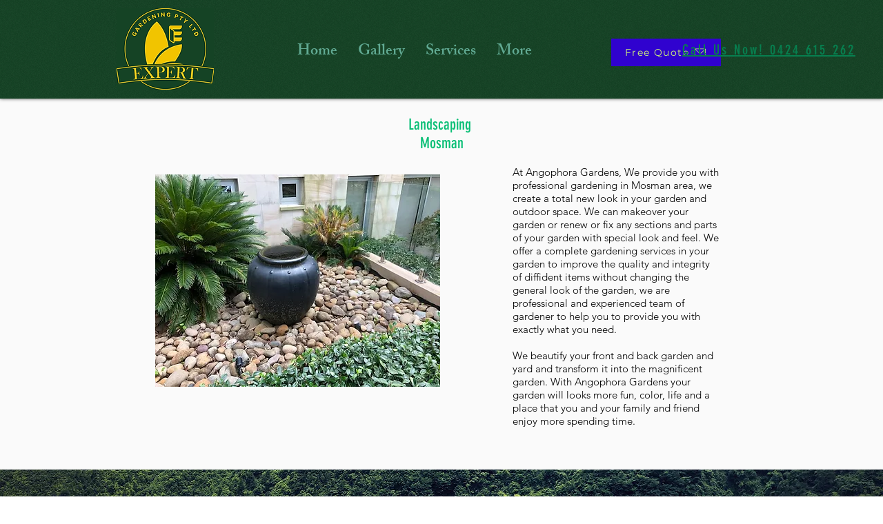

--- FILE ---
content_type: text/html; charset=utf-8
request_url: https://www.google.com/recaptcha/api2/aframe
body_size: 267
content:
<!DOCTYPE HTML><html><head><meta http-equiv="content-type" content="text/html; charset=UTF-8"></head><body><script nonce="oEdlBZIOx5uLkP_aJTE1_w">/** Anti-fraud and anti-abuse applications only. See google.com/recaptcha */ try{var clients={'sodar':'https://pagead2.googlesyndication.com/pagead/sodar?'};window.addEventListener("message",function(a){try{if(a.source===window.parent){var b=JSON.parse(a.data);var c=clients[b['id']];if(c){var d=document.createElement('img');d.src=c+b['params']+'&rc='+(localStorage.getItem("rc::a")?sessionStorage.getItem("rc::b"):"");window.document.body.appendChild(d);sessionStorage.setItem("rc::e",parseInt(sessionStorage.getItem("rc::e")||0)+1);localStorage.setItem("rc::h",'1767647517400');}}}catch(b){}});window.parent.postMessage("_grecaptcha_ready", "*");}catch(b){}</script></body></html>